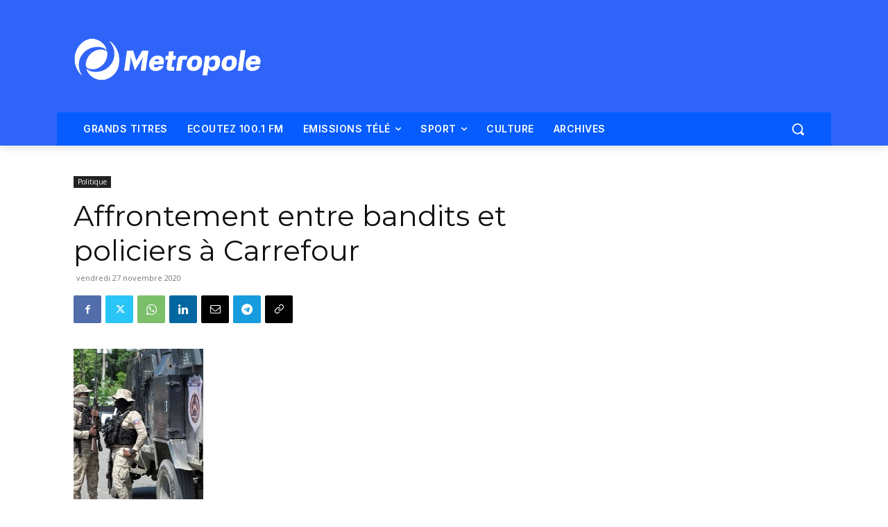

--- FILE ---
content_type: text/html; charset=utf-8
request_url: https://www.google.com/recaptcha/api2/aframe
body_size: 268
content:
<!DOCTYPE HTML><html><head><meta http-equiv="content-type" content="text/html; charset=UTF-8"></head><body><script nonce="DCzfbE3NUvSCyyNMERn0Kg">/** Anti-fraud and anti-abuse applications only. See google.com/recaptcha */ try{var clients={'sodar':'https://pagead2.googlesyndication.com/pagead/sodar?'};window.addEventListener("message",function(a){try{if(a.source===window.parent){var b=JSON.parse(a.data);var c=clients[b['id']];if(c){var d=document.createElement('img');d.src=c+b['params']+'&rc='+(localStorage.getItem("rc::a")?sessionStorage.getItem("rc::b"):"");window.document.body.appendChild(d);sessionStorage.setItem("rc::e",parseInt(sessionStorage.getItem("rc::e")||0)+1);localStorage.setItem("rc::h",'1769443192721');}}}catch(b){}});window.parent.postMessage("_grecaptcha_ready", "*");}catch(b){}</script></body></html>